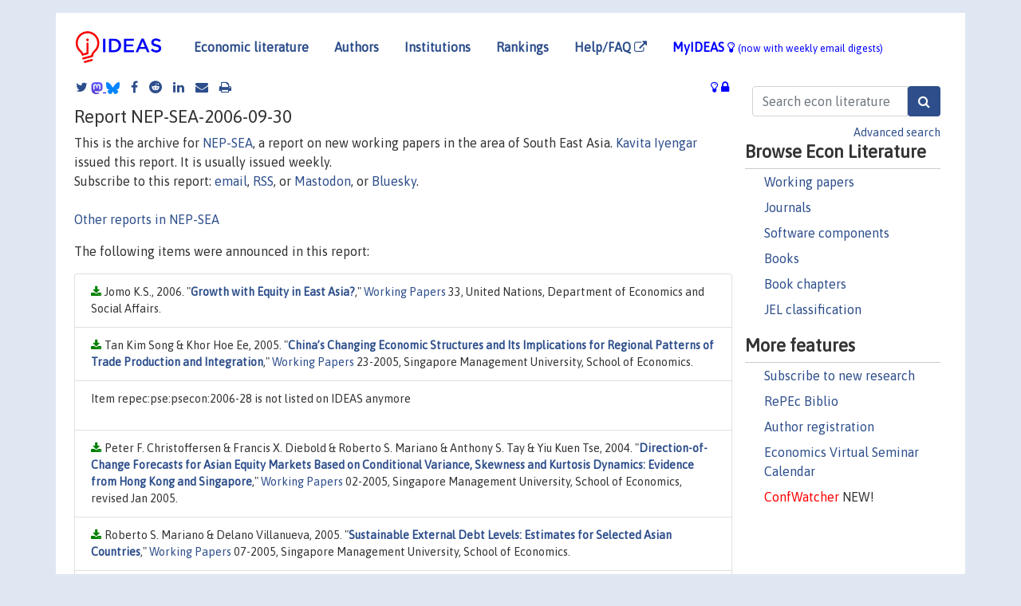

--- FILE ---
content_type: text/html; charset=UTF-8
request_url: https://ideas.repec.org/n/nep-sea/2006-09-30.html
body_size: 7232
content:
<!DOCTYPE HTML PUBLIC "-//W3C//DTD HTML 4.01 Transitional//EN" "http://www.w3.org/TR/html4/loose.dtd">
<HTML><HEAD><TITLE>NEP-SEA: New economic research on South East Asia disseminated on 2006-09-30 | IDEAS/RePEc</TITLE>
    <meta charset="utf-8">
    <meta http-equiv="X-UA-Compatible" content="IE=edge">
    <meta name="viewport" content="width=device-width, initial-scale=1.0">
    <link rel="stylesheet" href="https://maxcdn.bootstrapcdn.com/bootstrap/4.0.0/css/bootstrap.min.css" integrity="sha384-Gn5384xqQ1aoWXA+058RXPxPg6fy4IWvTNh0E263XmFcJlSAwiGgFAW/dAiS6JXm" crossorigin="anonymous">
    <link rel="stylesheet" href="/css/font-awesome.min.css">
<!--    <link rel="stylesheet" href="https://cdn.jsdelivr.net/npm/fork-awesome@1.2.0/css/fork-awes
ome.min.css" integrity="sha256-XoaMnoYC5TH6/+ihMEnospgm0J1PM/nioxbOUdnM8HY=" crossorigin="anonymous">-->
<!--    <link rel="stylesheet" href="https://site-assets.fontawesome.com/releases/v6.2.0/css/all.css" />-->
    <link href="/css/normalnew.css" rel="stylesheet" type="text/css"/>
    <link href="/css/pushy.css" rel="stylesheet" type="text/css"/>
    <link rel="icon" type="image.jpg" href="/favicon.ico">
<!--[if lte IE 9]>
  <script src="/css/html5shiv.min.js"></script>
  <script src="/css/respond.min.js"></script>
<![endif]-->
  <script type='text/javascript'>
    var captchaContainer = null;
    var loadCaptcha = function() {
      captchaContainer = grecaptcha.render('captcha_container', {
        'sitekey' : '6LdQebIaAAAAACSKxvbloyrkQ_q-MqhOAGgD5PQV',
        'callback' : function(response) {
          console.log(response);
        }
      });
    };
  </script>

<link rel="alternate" type="application/rss+xml" title="RSS 1.0"
      href="https://nep.repec.org/rss/nep-sea.rss.xml"/>

</HEAD>
<BODY>
<!-- Google tag (gtag.js) -->
<script async src="https://www.googletagmanager.com/gtag/js?id=G-G63YGSJVZ7"></script>
<script>
  window.dataLayer = window.dataLayer || [];
  function gtag(){dataLayer.push(arguments);}
  gtag('js', new Date());

  gtag('config', 'G-G63YGSJVZ7');
</script>

<div class="container">
    <div id="header" class="row">
      <nav class="navbar navbar-collapse navbar-expand-md" role="navigation">
          <a class="navbar-brand" href="/">
            <img width="125" src="/ideas4.jpg" border="0" alt="IDEAS home">
          </a>
	<button class="navbar-toggler" type="button" data-toggle="collapse" data-target="#mobilesearch" aria-controls="mobilesearch" aria-expanded="false" aria-label="Toggle navigation">
	  <span class="navbar-toggler-icon"><i class="fa fa-search"></i></span>
	</button>
	<div class="collapse" id="mobilesearch">
	  <div class="form-inline">
	  <form method="POST" action="/cgi-bin/htsearch2" id="mobilesearch" role="search" class="card card-body">
            <div class="input-group">
              <input class="form-control" type="text" name="q" value="" placeholder="Search econ literature">
              <span class="input-group-btn">
		<input class="btn btn-default btn-lg fa" type="submit" value="&#xf002;" style="color:white;background-color:#2d4e8b;">
              </span>
            </div>
            <a href="/search.html" class="advanced-search">Advanced search</a>
	  </form>
	  </div>
	  </div>
	<button class="navbar-toggler" type="button" data-toggle="collapse" data-target="#mobilemenu" aria-controls="mobilemenu" aria-expanded="false" aria-label="Toggle navigation">
	  <span class="navbar-toggler-icon"><i class="fa fa-bars"></i></span>
	</button>
	<div class="collapse" id="mobilemenu">
          <ul class="navbar-nav mr-auto">
            <li class="nav-item">
	      <a class="nav-link" href="/">Economic literature:</a> <a href="/i/p.html">papers</A>, <a href="/i/a.html">articles</A>, <a href="/i/c.html">software</A>, <a href="/i/h.html">chapters</A>, <a href="/i/b.html">books</A>.
	    </li>
            <li class="nav-item">
              <a class="nav-link" href="/i/e.html">Authors</a>
	    </li>
            <li class="nav-item">
              <a class="nav-link" href="http://edirc.repec.org/">Institutions</a>
	    </li>
            <li class="nav-item">
	      <a class="nav-link" href="/top/">Rankings</a>
	    </li>
            <li class="nav-item">
	      <a class="nav-link" href="/help.html" target="_blank">Help/FAQ  <i class="fa fa-external-link"></i></a>
	    </li>
            <li class="nav-item">
	      <a class="nav-link" href="/cgi-bin/myideas.cgi">MyIDEAS <I class="fa fa-lightbulb-o"></I></a>
	    </li>
	    <li class="nav-item">
	      <span class="nav-text">More options at page bottom</span>
	    </li>
          </ul>
	</div>
	<div class="d-none d-md-inline">
          <ul class="nav nav-fill" id="topnav">
            <li class="nav-item">
	      <a class="nav-link" href="/">Economic literature</a>
	    </li>
            <li class="nav-item">
              <a class="nav-link" href="/i/e.html">Authors</a>
	    </li>
            <li class="nav-item">
              <a class="nav-link" href="http://edirc.repec.org/">Institutions</a>
	    </li>
            <li class="nav-item">
	      <a class="nav-link" href="/top/">Rankings</a>
	    </li>
            <li class="nav-item">
	      <a class="nav-link" href="/help.html" target="_blank">Help/FAQ  <i class="fa fa-external-link"></i></a>
	    </li>
            <li class="nav-item">
	      <a class="nav-link" href="/cgi-bin/myideas.cgi" style="color:blue;">MyIDEAS <I class="fa fa-lightbulb-o"></I> <small>(now with weekly email digests)</small></a>
	    </li>
          </ul>
        </div>
      </nav>
    </div>
    
    
    <div class="row">
      <div class="col-12" style="margin-top: -10px;">
	
	
	<div id="sidebar" class="sidebar-nav-fixed pull-right d-none d-print-none d-md-inline col-md-3">
	  <div class="inline-form">
	  <form method="POST" action="/cgi-bin/htsearch2" id="topsearch" role="search" class="navbar-form navbar-right">
            <div class="input-group">
              <input class="form-control" type="text" name="q" value="" placeholder="Search econ literature">
	      <input class="btn fa" type="submit" value="&#xf002;" style="color:white;background-color:#2d4e8b;">
            </div>
            <a href="/search.html" class="advanced-search">Advanced search</a>
	  </form>
	  </div>
	  <div id="menu">
            <h3>Browse Econ Literature</h3>
            <ul>
              <li><a href="/i/p.html">Working papers</a></li>
              <li><a href="/i/a.html">Journals</a></li>
              <li><a href="/i/c.html">Software components</a></li>
              <li><a href="/i/b.html">Books</a></li>
              <li><a href="/i/h.html">Book chapters</a></li>
              <li><a href="/j/">JEL classification</a></li>
            </ul>
	    
            <h3>More features</h3>
            <ul>
	      <li><a href="http://nep.repec.org/">Subscribe to new research</a></li>
	      <li><a href="https://biblio.repec.org/">RePEc Biblio</a></li>
	      <li><a href="https://authors.repec.org/">Author registration</a></li>
	      <li><a href="/v/">Economics Virtual Seminar Calendar</a></li>
	      <li><a href="https://confwatcher.b2ideas.eu/"><font color="red">ConfWatcher</font></a> NEW!</li>
            </ul>
	  </div>
	</div>
	<div class="d-none d-print-block">
	  <img width="145" src="/ideas4.jpg" border="0" alt="IDEAS home"> Printed from https://ideas.repec.org/n/nep-sea/2006-09-30.html 
	</div>
	
	<div id="main" class="col-12 col-md-9">
	  <div class="site-overlay"></div>
	  <div class="d-print-none">
	    
<div id="messages" class="col-xs-12">

  
<span class="share-block">
            <a class="share-twitter fa fa-twitter" href="#" title="Share on Twitter"></a>
<!--            <a class="share-mastodon fa fa-mastodon" href="#" title="Share on Mastodon"></a>-->
<!--            <share-to-mastodon message="Found on RePEc/IDEAS:" url='https://ideas.repec.org/n/nep-sea/2006-09-30.html'><font color="#2d4e8b"><i class="fa fa-mastodon"></i></font></share-to-mastodon>-->
            <share-to-mastodon message="Found on RePEc/IDEAS:" url='https://ideas.repec.org/n/nep-sea/2006-09-30.html'><img src="/images/mastodon.svg" height=15></share-to-mastodon>
            <a href="https://bsky.app/intent/compose?text=Found%20on%20RePEc/IDEAS:%20https://ideas.repec.org/n/nep-sea/2006-09-30.html%20&#128161;" target="_NEW"><img src="/images/bluesky.svg" height=15></a>
            <a class="share-facebook fa fa-facebook" href="#" title="Share on Facebook"></a>
            <a class="share-reddit fa fa-reddit" href="#" title="Share on Reddit"></a>
            <a class="share-linkedin fa fa-linkedin" href="#"  title="Share on LinkedIn"></a>
<!--            <a class="share-stumbleupon fa fa-stumbleupon" href="#"  title="Share on StumbleUpon"></a>-->
<!--            <a class="share-delicious fa fa-delicious" href="#" title="Save on Delicious"></a>-->
            <a class="share-email fa fa-envelope" href="#"  title="Share by Email"></a>
            <a class="share-print fa fa-print" href="#" title="Print this page"></a>
</span>











<span id="myideas">

<a href="/cgi-bin/myideas.cgi" data-toggle="tooltip" title="MyIDEAS: not logged in">
<i class="fa fa-lightbulb-o"></i>
<i class="fa fa-lock"></i>&nbsp;</a>





</span>
<script>
function loadDoc(url,cfunc) {
  var xhttp = new XMLHttpRequest();
  xhttp.onreadystatechange = function() {
    if (xhttp.readyState == 4 && xhttp.status == 200) {
      cfunc(xhttp);
    }
  };
  xhttp.open("GET", url, true);
  xhttp.send();
}
function myFunction(xhttp) {
  document.getElementById("response").innerHTML = xhttp.responseText;
}
</script><span id="response"></span>
</div>


	  </div>
	  <div id="content-block">
	    
	    

        <H2>Report NEP-SEA-2006-09-30</H2>
        This is the archive for <A HREF="https://nep.repec.org/nep-sea.html">NEP-SEA</A>, a report on new working papers in the area of South East Asia. <A HREF="/e/piy7.html">Kavita Iyengar</A> issued this report. It is usually issued weekly.<P>Subscribe to this report: <A HREF="https://nep.repec.org/nep-sea.html">email</a>, <A HREF="https://nep.repec.org/rss/nep-sea.rss.xml">RSS</A>, or <A HREF="https://sciences.social/@RePEc_NEP_SEA">Mastodon</A>, or <A HREF="https://bsky.app/profile/repec-NEP_SEA.bsky.social">Bluesky</A>.<BR><BR><A HREF="/n/nep-sea">Other reports in NEP-SEA</a><P>
        The following items were announced in this report:<UL class="list-group"><LI class="list-group-item downfree"> Jomo K.S., 2006.
 "<B><A HREF="/p/une/wpaper/33.html">Growth with Equity in East Asia?</A></B>,"
<A HREF="/s/une/wpaper.html">Working Papers</A> 
33, United Nations, Department of Economics and Social Affairs.
<LI class="list-group-item downfree"> Tan Kim Song & Khor Hoe Ee, 2005.
 "<B><A HREF="/p/siu/wpaper/23-2005.html">China’s Changing Economic Structures and Its Implications for Regional Patterns of Trade Production and Integration</A></B>,"
<A HREF="/s/siu/wpaper.html">Working Papers</A> 
23-2005, Singapore Management University, School of Economics.
<LI class="list-group-item">Item repec:pse:psecon:2006-28 is not listed on IDEAS anymore<P></LI><LI class="list-group-item downfree"> Peter F. Christoffersen & Francis X. Diebold & Roberto S. Mariano & Anthony S. Tay & Yiu Kuen Tse, 2004.
 "<B><A HREF="/p/siu/wpaper/02-2005.html">Direction-of-Change Forecasts for Asian Equity Markets Based on Conditional Variance, Skewness and Kurtosis Dynamics: Evidence from Hong Kong and Singapore</A></B>,"
<A HREF="/s/siu/wpaper.html">Working Papers</A> 
02-2005, Singapore Management University, School of Economics, revised Jan 2005.
<LI class="list-group-item downfree"> Roberto S. Mariano & Delano Villanueva, 2005.
 "<B><A HREF="/p/siu/wpaper/07-2005.html">Sustainable External Debt Levels: Estimates for Selected Asian Countries</A></B>,"
<A HREF="/s/siu/wpaper.html">Working Papers</A> 
07-2005, Singapore Management University, School of Economics.
<LI class="list-group-item">Item repec:hal:papers:halshs-00096180_v1 is not listed on IDEAS anymore<P></LI><LI class="list-group-item downfree"> García-Fronti, Javier & Miller, Marcus & Zhang, Lei, 2006.
 "<B><A HREF="/p/wrk/warwec/760.html">Supply shocks and currency crises : the policy dilemma reconsidered</A></B>,"
<A HREF="/s/wrk/warwec.html">The Warwick Economics Research Paper Series (TWERPS)</A> 
760, University of Warwick, Department of Economics.
<LI class="list-group-item downfree"> B. Essama-Nssah & Peter J. Lambert, 2006.
 "<B><A HREF="/p/ore/uoecwp/2006-12.html">Measuring the Pro-Poorness of Income Growth Within an Elasticity Framework</A></B>,"
<A HREF="/s/ore/uoecwp.html">University of Oregon Economics Department Working Papers</A> 
2006-12, University of Oregon Economics Department.
<LI class="list-group-item downfree"> Myoung-Jae Lee & Yip Chun Seng, 2005.
 "<B><A HREF="/p/siu/wpaper/12-2005.html">Non-market Leadership Experience and Labor Market Success: Evidence From Military Rank</A></B>,"
<A HREF="/s/siu/wpaper.html">Working Papers</A> 
12-2005, Singapore Management University, School of Economics.
<LI class="list-group-item downfree"> David Hoyrup, 2005.
 "<B><A HREF="/p/hal/journl/halshs-00097796.html">Retour sur la croissance rapide des pays d'Asie du Sud-Est dans les années 80-90 : une analyse statistique des similitudes et des différences entre l'Indonésie, la Malaisie, les Philippines et la Thaï</A></B>,"
<A HREF="/s/hal/journl.html">Post-Print</A> 
halshs-00097796, HAL.
<LI class="list-group-item downfree"> Brishti Guha, 2005.
 "<B><A HREF="/p/siu/wpaper/20-2005.html">Green Revolutions and Miracle Economies : Agricultural Innovation, Trade and Growth</A></B>,"
<A HREF="/s/siu/wpaper.html">Working Papers</A> 
20-2005, Singapore Management University, School of Economics.
<LI class="list-group-item downfree"> Hai Zhong, 2006.
 "<B><A HREF="/p/uwo/epuwoc/20065.html">Price Control, Different Demands Between Countries, and Parallel Trade in Pharmaceuticals</A></B>,"
<A HREF="/s/uwo/epuwoc.html">University of Western Ontario, Economic Policy Research Institute Working Papers</A> 
20065, University of Western Ontario, Economic Policy Research Institute.
<LI class="list-group-item downfree"> Hoon Hian Teck, 2005.
 "<B><A HREF="/p/siu/wpaper/01-2005.html">Future Job Prospects in Singapore</A></B>,"
<A HREF="/s/siu/wpaper.html">Working Papers</A> 
01-2005, Singapore Management University, School of Economics.
<LI class="list-group-item downfree"> Peter C. B. Phillips & Jun Yu, 2005.
 "<B><A HREF="/p/siu/wpaper/08-2005.html">Comments on “A Selective Overview of Nonparametric Methods in Financial Econometrics” by Jianqing Fan</A></B>,"
<A HREF="/s/siu/wpaper.html">Working Papers</A> 
08-2005, Singapore Management University, School of Economics.
<LI class="list-group-item downfree"> Macho-Stadler & Licun Xue, 2006.
 "<B><A HREF="/p/mcl/mclwop/2006-27.html">Winners And Losers From The Gradual Formation Of Trading Blocs</A></B>,"
<A HREF="/s/mcl/mclwop.html">Departmental Working Papers</A> 
2006-27, McGill University, Department of Economics.
<LI class="list-group-item downfree"> Jang-Sup SHIN & Sung-Won JANG, 2005.
 "<B><A HREF="/p/sca/scaewp/0513.html">Creating First-Mover Advantages: The Case of Samsung Electronics</A></B>,"
<A HREF="/s/sca/scaewp.html">SCAPE Policy Research Working Paper Series</A> 
0513, National University of Singapore, Department of Economics, SCAPE.
<LI class="list-group-item downfree"> Winston T.H. Koh & Edward H.K. Ng, 2005.
 "<B><A HREF="/p/siu/wpaper/03-2005.html">Investing in Real Estate: Mortgage Financing Practices and Optimal Holding Period</A></B>,"
<A HREF="/s/siu/wpaper.html">Working Papers</A> 
03-2005, Singapore Management University, School of Economics.
<LI class="list-group-item">Item repec:hal:papers:halshs-00098291_v1 is not listed on IDEAS anymore<P></LI><LI class="list-group-item downfree"> Winston T.H. Koh, 2005.
 "<B><A HREF="/p/siu/wpaper/05-2005.html">Household Demand, Network Externality Effects and Intertemporal Price Discrimination</A></B>,"
<A HREF="/s/siu/wpaper.html">Working Papers</A> 
05-2005, Singapore Management University, School of Economics.
<LI class="list-group-item">Item repec:cfs:cfswop:wp2000619 is not listed on IDEAS anymore<P></LI><LI class="list-group-item downfree"> Ingrid France, 2005.
 "<B><A HREF="/p/hal/journl/halshs-00098281.html">Le rôle du Japon dans le processus de régionalisation en Asie</A></B>,"
<A HREF="/s/hal/journl.html">Post-Print</A> 
halshs-00098281, HAL.
<LI class="list-group-item downfree"> Brishti Guha, 2005.
 "<B><A HREF="/p/siu/wpaper/16-2005.html">The Case of the Errant Executive : Management, Control and Firm Size in Corporate Cheating</A></B>,"
<A HREF="/s/siu/wpaper.html">Working Papers</A> 
16-2005, Singapore Management University, School of Economics.
<LI class="list-group-item downfree"> Brishti Guha, 2005.
 "<B><A HREF="/p/siu/wpaper/18-2005.html">Honesty and Intermediation: Corporate Cheating, Auditor Involvement and the Implications for Development</A></B>,"
<A HREF="/s/siu/wpaper.html">Working Papers</A> 
18-2005, Singapore Management University, School of Economics.
<LI class="list-group-item downfree"> Brishti Guha, 2005.
 "<B><A HREF="/p/siu/wpaper/17-2005.html">Games Suppliers and Producers Play : Upstream and Downstream Moral Hazard with Unverifiable Input Quality</A></B>,"
<A HREF="/s/siu/wpaper.html">Working Papers</A> 
17-2005, Singapore Management University, School of Economics.
<LI class="list-group-item downfree"> Brishti Guha, 2005.
 "<B><A HREF="/p/siu/wpaper/15-2005.html">The Auditor and the Firm: A Simple Model of Corporate Cheating and Intermediation</A></B>,"
<A HREF="/s/siu/wpaper.html">Working Papers</A> 
15-2005, Singapore Management University, School of Economics.
<LI class="list-group-item downfree"> Rajeev Kohli & Raaj Sah, 2005.
 "<B><A HREF="/p/siu/wpaper/11-2005.html">Some Patterns of Market Shares of Brands Within and Across Product Categories</A></B>,"
<A HREF="/s/siu/wpaper.html">Working Papers</A> 
11-2005, Singapore Management University, School of Economics.
<LI class="list-group-item downfree"> Raaj Sah, 2005.
 "<B><A HREF="/p/siu/wpaper/10-2005.html">Corruption Across Countries and Regions: Some Consequences of Local Osmosis</A></B>,"
<A HREF="/s/siu/wpaper.html">Working Papers</A> 
10-2005, Singapore Management University, School of Economics.
<LI class="list-group-item downfree"> Winston T.H. Koh, 2005.
 "<B><A HREF="/p/siu/wpaper/04-2005.html">The Micro-foundations of Intertemporal Price Discrimination</A></B>,"
<A HREF="/s/siu/wpaper.html">Working Papers</A> 
04-2005, Singapore Management University, School of Economics.
<LI class="list-group-item downfree"> Peter C. B. Phillips & Jun Yu, 2005.
 "<B><A HREF="/p/siu/wpaper/13-2005.html">Comment on “Realized Variance and Market Microstructure Noise” by Peter R. Hansen and Asger Lunde</A></B>,"
<A HREF="/s/siu/wpaper.html">Working Papers</A> 
13-2005, Singapore Management University, School of Economics.
<LI class="list-group-item downfree"> Hian Teck Hoon & Edmund S Phelps, 2005.
 "<B><A HREF="/p/siu/wpaper/09-2005.html">A Structuralist Model of the Small Open Economy in the Short, Medium and Long Run</A></B>,"
<A HREF="/s/siu/wpaper.html">Working Papers</A> 
09-2005, Singapore Management University, School of Economics.
<LI class="list-group-item downfree"> Ashok S Guha & Brishti Guha, 2005.
 "<B><A HREF="/p/siu/wpaper/21-2005.html">Future Targets and Multiple Equilibria</A></B>,"
<A HREF="/s/siu/wpaper.html">Working Papers</A> 
21-2005, Singapore Management University, School of Economics.
</UL></div></div>
</div>
</div>
<div id="footer" class="row d-print-none">
  <div class="col-sm-6 more-services">
    <h3 style="border-bottom: 1px solid #111; position: relative; right:0.9em;">More services and features</h3>
    <div class="row">
      <div class="list-group col">
        <a href="/cgi-bin/myideas.cgi" class="list-group-item">
          <h4 class="list-group-item-heading">MyIDEAS</h4>
          <p class="list-group-item-text">Follow serials, authors, keywords &amp; more</p>
        </a>
        <a href="http://authors.repec.org/" class="list-group-item">
          <h4 class="list-group-item-heading">Author registration</h4>
          <p class="list-group-item-text">Public profiles for Economics researchers</p>
        </a>
        <a href="http://ideas.repec.org/top/" class="list-group-item">
          <h4 class="list-group-item-heading">Rankings</h4>
          <p class="list-group-item-text">Various research rankings in Economics</p>
        </a>
        <a href="http://genealogy.repec.org/" class="list-group-item">
          <h4 class="list-group-item-heading">RePEc Genealogy</h4>
          <p class="list-group-item-text">Who was a student of whom, using RePEc</p>
        </a>
        <a href="http://biblio.repec.org/" class="list-group-item">
          <h4 class="list-group-item-heading">RePEc Biblio</h4>
          <p class="list-group-item-text">Curated articles &amp; papers on economics topics</p>
        </a>
      </div>
      <div class="list-group col">
        <a href="http://mpra.ub.uni-muenchen.de/" class="list-group-item" target="_blank">
          <h4 class="list-group-item-heading">MPRA  <i class="fa fa-external-link"></i></h4>
          <p class="list-group-item-text">Upload your paper to be listed on RePEc and IDEAS</p>
        </a>
        <a href="http://nep.repec.org/" class="list-group-item" target="_blank">
          <h4 class="list-group-item-heading">New papers by email <i class="fa fa-external-link"></i></h4>
          <p class="list-group-item-text">Subscribe to new additions to RePEc</p>
        </a>
        <a href="http://www.econacademics.org/" class="list-group-item">
          <h4 class="list-group-item-heading">EconAcademics</h4>
          <p class="list-group-item-text">Blog aggregator for economics research</p>
        </a>
        <a href="http://plagiarism.repec.org/" class="list-group-item">
          <h4 class="list-group-item-heading">Plagiarism</h4>
          <p class="list-group-item-text">Cases of plagiarism in Economics</p>
        </a>
      </div>
      </div>
    </div>
    <div class="col-sm more-services">
      <h3 style="border-bottom: 1px solid #111;">About RePEc</h3>
      <div class="list-group col">
        <a href="http://repec.org/" class="list-group-item" target="_blank">
	  <h4 class="list-group-item-heading">RePEc home <i class="fa fa-external-link"></i></h4>
	  <p class="list-group-item-text">Initiative for open bibliographies in Economics</p>
	</a>
        <a href="http://blog.repec.org/" class="list-group-item" target="_blank">
          <h4 class="list-group-item-heading">Blog <i class="fa fa-external-link"></i></h4>
          <p class="list-group-item-text">News about RePEc</p>
	</a>
        <a href="/help.html" class="list-group-item" target="_blank">
          <h4 class="list-group-item-heading">Help/FAQ <i class="fa fa-external-link"></i></h4>
          <p class="list-group-item-text">Questions about IDEAS and RePEc</p>
	</a>
        <a href="/team.html" class="list-group-item">
          <h4 class="list-group-item-heading">RePEc team</h4>
          <p class="list-group-item-text">RePEc volunteers</p>
	</a>
        <a href="/archives.html" class="list-group-item">
          <h4 class="list-group-item-heading">Participating archives</h4>
          <p class="list-group-item-text">Publishers indexing in RePEc</p>
	</a>
        <a href="https://ideas.repec.org/privacy.html" class="list-group-item" target="_blank">
          <h4 class="list-group-item-heading">Privacy statement <i class="fa fa-external-link"></i></h4>
	</a>
      </div>
    </div>
    <div class="col-sm more-services">
      <h3 style="border-bottom: 1px solid #111;">Help us</h3>
      <div class="list-group col">
        <a href="/corrections.html" class="list-group-item">
          <h4 class="list-group-item-heading">Corrections</h4>
          <p class="list-group-item-text">Found an error or omission?</p>
	</a>
        <a href="/volunteers.html" class="list-group-item">
          <h4 class="list-group-item-heading">Volunteers</h4>
          <p class="list-group-item-text">Opportunities to help RePEc</p>
	</a>
        <a href="/participate.html" class="list-group-item">
          <h4 class="list-group-item-heading">Get papers listed</h4>
          <p class="list-group-item-text">Have your research listed on RePEc</p>
	</a>
        <a href="/stepbystep.html" class="list-group-item">
          <h4 class="list-group-item-heading">Open a RePEc archive</h4>
          <p class="list-group-item-text">Have your institution's/publisher's output listed on RePEc</p>
	</a>
	<a href="/getdata.html" class="list-group-item">
          <h4 class="list-group-item-heading">Get RePEc data</h4>
          <p class="list-group-item-text">Use data assembled by RePEc</p>
	</a>
      </div>
    </div>
</div>
<div class="row">
  <div class="col-12" style="text-align: center; padding-top: 10px;">
    <div id="sidelogos">
      <a href="https://ideas.repec.org/">IDEAS</a> is a <a href="http://repec.org/" target="_blank">RePEc <i class="fa fa-external-link"></i></a> service. RePEc uses bibliographic data supplied by the respective publishers.
    </div>
  </div>
  
  
</div>
</div>

</div>
<!--<script src="https://code.jquery.com/jquery-3.2.1.slim.min.js" integrity="sha384-KJ3o2DKtIkvYIK3UENzmM7KCkRr/rE9/Qpg6aAZGJwFDMVNA/GpGFF93hXpG5KkN" crossorigin="anonymous"></script>-->
<script src="https://code.jquery.com/jquery-3.2.1.min.js"></script>
<script src="https://cdnjs.cloudflare.com/ajax/libs/popper.js/1.12.9/umd/popper.min.js" integrity="sha384-ApNbgh9B+Y1QKtv3Rn7W3mgPxhU9K/ScQsAP7hUibX39j7fakFPskvXusvfa0b4Q" crossorigin="anonymous"></script>
<script src="https://maxcdn.bootstrapcdn.com/bootstrap/4.0.0/js/bootstrap.min.js" integrity="sha384-JZR6Spejh4U02d8jOt6vLEHfe/JQGiRRSQQxSfFWpi1MquVdAyjUar5+76PVCmYl" crossorigin="anonymous"></script>
<script type="module" src="https://cdn.jsdelivr.net/npm/@justinribeiro/share-to-mastodon@0.2.0/dist/share-to-mastodon.js"></script>
<script src="/css/ideas.js"></script>
<script src="/css/pushy.js"></script>
<script>
$(document).ready(function() {
    // show active tab on reload
    if (location.hash !== '') $('a[href="' + location.hash + '"]').tab('show');

    // remember the hash in the URL without jumping
//    $('a[data-toggle="tab"]').on('shown.bs.tab', function(e) {
//       if(history.pushState) {
//            history.pushState(null, null, '#'+$(e.target).attr('href').substr(1));
//       } else {
//            location.hash = '#'+$(e.target).attr('href').substr(1);
//       }
//    });
});
</script>

</BODY>
</HTML>